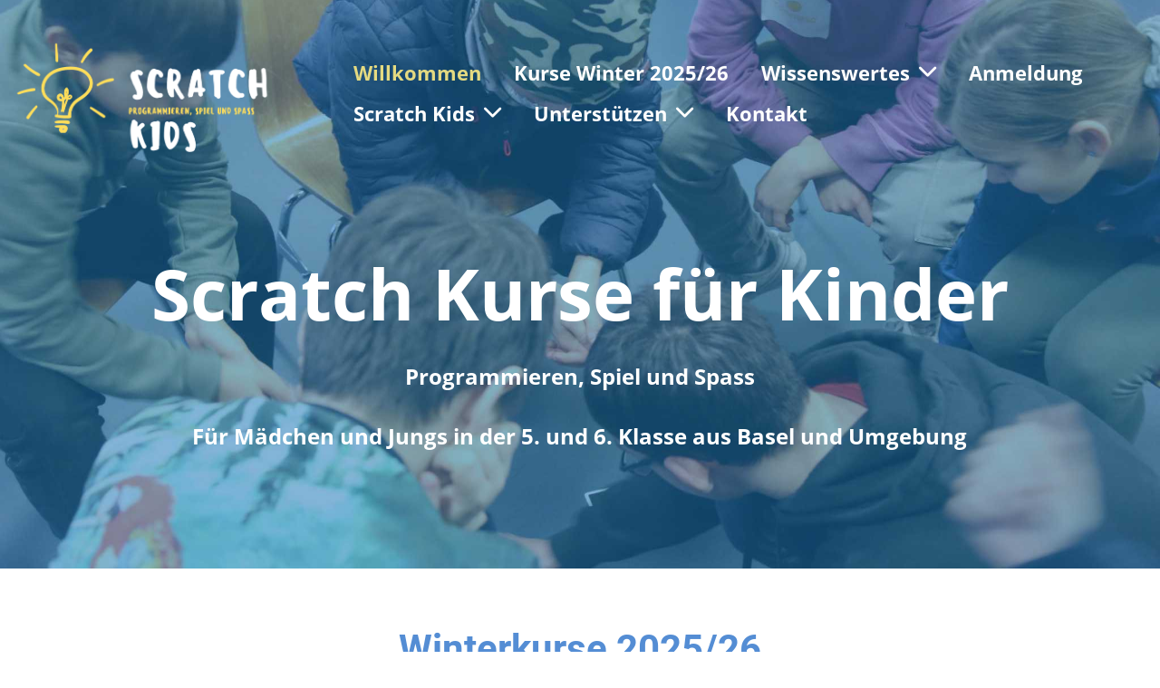

--- FILE ---
content_type: text/html;charset=UTF-8
request_url: https://scratch-kids.ch/willkommen
body_size: 8586
content:
<!DOCTYPE html>
<html lang="de">
<head>
<base href="/clubdesk/"/>


    <meta http-equiv="content-type" content="text/html; charset=UTF-8">
    <meta name="viewport" content="width=device-width, initial-scale=1">

    <title>Willkommen - Scratch Kids</title>
    <link rel="icon" type="image/svg+xml" href="v_4.5.13//admin/clubdesk-favicon.svg">
<link rel="stylesheet" type="text/css" media="all" href="v_4.5.13/shared/css/normalize.css"/>
<link rel="stylesheet" type="text/css" media="all" href="v_4.5.13/shared/css/layout.css"/>
<link rel="stylesheet" type="text/css" media="all" href="v_4.5.13/shared/css/tinyMceContent.css"/>
<link rel="stylesheet" type="text/css" media="all" href="v_4.5.13/webpage/css/admin.css"/>
<link rel="stylesheet" type="text/css" media="all" href="/clubdesk/webpage/fontawesome_6_1_1/css/all.min.css"/>
<link rel="stylesheet" type="text/css" media="all" href="/clubdesk/webpage/lightbox/featherlight-1.7.13.min.css"/>
<link rel="stylesheet" type="text/css" media="all" href="/clubdesk/webpage/aos/aos-2.3.2.css"/>
<link rel="stylesheet" type="text/css" media="all" href="/clubdesk/webpage/owl/css/owl.carousel-2.3.4.min.css"/>
<link rel="stylesheet" type="text/css" media="all" href="/clubdesk/webpage/owl/css/owl.theme.default-2.3.4.min.css"/>
<link rel="stylesheet" type="text/css" media="all" href="/clubdesk/webpage/owl/css/animate-1.0.css"/>
<link rel="stylesheet" type="text/css" media="all" href="v_4.5.13/content.css?v=1745563077080"/>
<link rel="stylesheet" type="text/css" media="all" href="v_4.5.13/shared/css/altcha-cd.css"/>
<script type="text/javascript" src="v_4.5.13/webpage/jquery_3_6_0/jquery-3.6.0.min.js"></script><script async defer src="v_4.5.13/shared/scripts/altcha_2_0_1/altcha.i18n.js" type="module"></script>
    <link rel="stylesheet" href="/clubdesk/webpage/cookieconsent/cookieconsent-3.1.1.min.css">
<link rel="stylesheet" href="genwwwfiles/page.css?v=1745563077080">

<link rel="stylesheet" href="wwwfiles/custom.css?v=" />


</head>
<body class="cd-sidebar-empty">


<nav class="cd-navigation-bar-container cd-hide-small cd-hide-on-edit scroll-offset-desktop" id="cd-navigation-element">
    <a href="javascript:void(0);" onclick="if (!window.location.hash) { window.location.href='/willkommen#cd-page-content'; const target = document.getElementById('cd-page-content'); let nav = document.getElementById('cd-navigation-element'); const y = target.getBoundingClientRect().top + window.scrollY - nav.offsetHeight; window.scrollTo({ top: y, behavior: 'auto' }); } else { window.location.href=window.location.href; }"onkeyup="if(event.key === 'Enter') { event.preventDefault(); this.click(); }" class="cd-skip-link" tabindex="0">Direkt zum Hauptinhalt springen</a>

    <div class="cd-navigation-bar">
        <div class="cd-navigation-bar-content">
            <div class="cd-singledropdownmenu cd-menu">
    <div class="cd-menu-level-1">
        <ul>
                <li>
                    <a href="/willkommen"  data-id="_0" data-parent-id="" class="cd-menu-item cd-menu-active cd-menu-selected ">
                            Willkommen
                    </a>
                </li>
                <li>
                    <a href="/kurse_winter_202526"  data-id="_1" data-parent-id="" class="cd-menu-item   ">
                            Kurse Winter 2025/26
                    </a>
                </li>
                <li>
                    <a href="/wissenswertes"  data-id="_2" data-parent-id="" class="cd-menu-item   cd-menu-expand">
                            Wissenswertes
                                <i class="fas fa-chevron-down cd-menu-expander"></i>
                    </a>
                        <div class="cd-menu-level-2">
                            <ul>
                                <li>
                                    <a href="/wissenswertes/kosten"  data-id="_2_0" data-parent-id="_2" class="cd-menu-item   " onclick="closeAllDropDowns()">
                                        Kosten
                                    </a>
                                </li>
                                <li>
                                    <a href="/wissenswertes/wissenswertes_fuer_familien"  data-id="_2_1" data-parent-id="_2" class="cd-menu-item   " onclick="closeAllDropDowns()">
                                        Wissenswertes für Familien
                                    </a>
                                </li>
                                <li>
                                    <a href="/wissenswertes/was_dich_erwartet"  data-id="_2_2" data-parent-id="_2" class="cd-menu-item   " onclick="closeAllDropDowns()">
                                        Was dich erwartet
                                    </a>
                                </li>
                                <li>
                                    <a href="/wissenswertes/kursort"  data-id="_2_3" data-parent-id="_2" class="cd-menu-item   " onclick="closeAllDropDowns()">
                                        Kursort
                                    </a>
                                </li>
                                <li>
                                    <a href="/wissenswertes/mentorinnen_und_mentoren"  data-id="_2_4" data-parent-id="_2" class="cd-menu-item   " onclick="closeAllDropDowns()">
                                        Mentorinnen und Mentoren
                                    </a>
                                </li>
                            </ul>
                        </div>
                </li>
                <li>
                    <a href="/anmeldung2"  data-id="_3" data-parent-id="" class="cd-menu-item   ">
                            Anmeldung
                    </a>
                </li>
                <li>
                    <a href="/scratch_kids"  data-id="_4" data-parent-id="" class="cd-menu-item   cd-menu-expand">
                            Scratch Kids
                                <i class="fas fa-chevron-down cd-menu-expander"></i>
                    </a>
                        <div class="cd-menu-level-2">
                            <ul>
                                <li>
                                    <a href="/scratch_kids/ueber_uns"  data-id="_4_0" data-parent-id="_4" class="cd-menu-item   " onclick="closeAllDropDowns()">
                                        Über uns
                                    </a>
                                </li>
                                <li>
                                    <a href="/scratch_kids/scratch_kids_in_den_medien"  data-id="_4_1" data-parent-id="_4" class="cd-menu-item   " onclick="closeAllDropDowns()">
                                        Scratch Kids in den Medien
                                    </a>
                                </li>
                                <li>
                                    <a href="/scratch_kids/programm-beispiel"  data-id="_4_2" data-parent-id="_4" class="cd-menu-item   " onclick="closeAllDropDowns()">
                                        Programm-Beispiele
                                    </a>
                                </li>
                            </ul>
                        </div>
                </li>
                <li>
                    <a href="/unterstuetzen"  data-id="_5" data-parent-id="" class="cd-menu-item   cd-menu-expand">
                            Unterstützen
                                <i class="fas fa-chevron-down cd-menu-expander"></i>
                    </a>
                        <div class="cd-menu-level-2">
                            <ul>
                                <li>
                                    <a href="/unterstuetzen/als_betreuermentor"  data-id="_5_0" data-parent-id="_5" class="cd-menu-item   " onclick="closeAllDropDowns()">
                                        Als Betreuer/Mentor
                                    </a>
                                </li>
                                <li>
                                    <a href="/unterstuetzen/spenden"  data-id="_5_1" data-parent-id="_5" class="cd-menu-item   " onclick="closeAllDropDowns()">
                                        Spenden
                                    </a>
                                </li>
                            </ul>
                        </div>
                </li>
                <li>
                    <a href="/kontakt"  data-id="_6" data-parent-id="" class="cd-menu-item   ">
                            Kontakt
                    </a>
                </li>
        </ul>
    </div>
</div>
            <span class="cd-filler"></span>
            <div class="cd-login-link-desktop">
    <a class="cd-link-login" href="/willkommen?action=login"></a>
</div>
            <div class="cd-logo-and-name-desktop">
<a class="cd-club-logo-link" href="/willkommen"><img class="cd-club-logo" src="fileservlet?type&#61;image&amp;id&#61;1000018&amp;s&#61;djEtWiNopahbuqnn-3xYdI_090uMam879rEL9RmX9UaMApM&#61;&amp;imageFormat&#61;_512x512" alt="Logo der Webseite"></a>

</div>

        </div>
    </div>
</nav>

<nav class="cd-mobile-menu-bar-fixed cd-hide-large">
    <a href="javascript:void(0);" onclick="if (!window.location.hash) { window.location.href='/willkommen#cd-page-content'; const target = document.getElementById('cd-page-content'); let nav = document.getElementById('cd-navigation-element'); const y = target.getBoundingClientRect().top + window.scrollY - nav.offsetHeight; window.scrollTo({ top: y, behavior: 'auto' }); } else { window.location.href=window.location.href; }"onkeyup="if(event.key === 'Enter') { event.preventDefault(); this.click(); }" class="cd-skip-link" tabindex="0">Direkt zum Hauptinhalt springen</a>

    <div class="cd-mobile-menu-bar">
        <div class="cd-mobile-menu-bar-content scroll-offset-mobile">
    <div class="mobile-menu">
        
<div tabindex="0" class="cd-mobile-menu-button" onclick="toggleMobileMenu(event)"
     onkeyup="if(event.key === 'Enter') { event.preventDefault(); this.click(event); }">
    <div class="menu-label">Menü</div>
    <div class="nav-icon">
        <span></span>
        <span></span>
        <span></span>
    </div>
    
</div>
    </div>

    <div class="filler"></div>

        <div class="cd-login-link-mobile">
    <a class="cd-link-login" href="/willkommen?action=login"></a>
</div>
        <div class="cd-logo-and-name-mobile">
<a class="cd-club-logo-link" href="/willkommen"><img class="cd-club-logo" src="fileservlet?type&#61;image&amp;id&#61;1000018&amp;s&#61;djEtWiNopahbuqnn-3xYdI_090uMam879rEL9RmX9UaMApM&#61;&amp;imageFormat&#61;_512x512" alt="Logo der Webseite"></a>

</div>

</div>


    </div>
    <div class="cd-mobile-menu cd-menu">
    <div class="cd-mobile-menu-background"></div>
    <div class="cd-mobile-menu-level-1">
        <ul>
            <li>
                <a href="/willkommen"  data-id="_0" data-parent-id="" class="cd-menu-item cd-menu-active cd-menu-selected ">
                    Willkommen
                </a>
            </li>
            <li>
                <a href="/kurse_winter_202526"  data-id="_1" data-parent-id="" class="cd-menu-item   ">
                    Kurse Winter 2025/26
                </a>
            </li>
            <li>
                <a href="/wissenswertes"  data-id="_2" data-parent-id="" class="cd-menu-item   cd-menu-expand">
                    Wissenswertes
                        <i class="fas fa-chevron-down cd-menu-expander"></i>
                </a>
                    <div class="cd-mobile-menu-level-2">
                        <ul>
                            <li>
                                <a href="/wissenswertes/kosten"  data-id="_2_0" data-parent-id="_2" class="cd-menu-item   ">
                                    Kosten
                                </a>
                                <div class="cd-mobile-menu-level-3">
                                    <ul>
                                        <li>
                                            <a href="/wissenswertes/kosten"  class="cd-menu-item ">
                                                Kosten
                                            </a>
                                        </li>
                                    </ul>
                                </div>
                            </li>
                            <li>
                                <a href="/wissenswertes/wissenswertes_fuer_familien"  data-id="_2_1" data-parent-id="_2" class="cd-menu-item   ">
                                    Wissenswertes für Familien
                                </a>
                                <div class="cd-mobile-menu-level-3">
                                    <ul>
                                        <li>
                                            <a href="/wissenswertes/wissenswertes_fuer_familien"  class="cd-menu-item ">
                                                Wissenswertes für Familien
                                            </a>
                                        </li>
                                    </ul>
                                </div>
                            </li>
                            <li>
                                <a href="/wissenswertes/was_dich_erwartet"  data-id="_2_2" data-parent-id="_2" class="cd-menu-item   ">
                                    Was dich erwartet
                                </a>
                                <div class="cd-mobile-menu-level-3">
                                    <ul>
                                        <li>
                                            <a href="/wissenswertes/was_dich_erwartet"  class="cd-menu-item ">
                                                Was dich erwartet
                                            </a>
                                        </li>
                                    </ul>
                                </div>
                            </li>
                            <li>
                                <a href="/wissenswertes/kursort"  data-id="_2_3" data-parent-id="_2" class="cd-menu-item   ">
                                    Kursort
                                </a>
                                <div class="cd-mobile-menu-level-3">
                                    <ul>
                                        <li>
                                            <a href="/wissenswertes/kursort"  class="cd-menu-item ">
                                                Kursort
                                            </a>
                                        </li>
                                    </ul>
                                </div>
                            </li>
                            <li>
                                <a href="/wissenswertes/mentorinnen_und_mentoren"  data-id="_2_4" data-parent-id="_2" class="cd-menu-item   ">
                                    Mentorinnen und Mentoren
                                </a>
                                <div class="cd-mobile-menu-level-3">
                                    <ul>
                                        <li>
                                            <a href="/wissenswertes/mentorinnen_und_mentoren"  class="cd-menu-item ">
                                                Mentorinnen und Mentoren
                                            </a>
                                        </li>
                                    </ul>
                                </div>
                            </li>
                        </ul>
                    </div>
            </li>
            <li>
                <a href="/anmeldung2"  data-id="_3" data-parent-id="" class="cd-menu-item   ">
                    Anmeldung
                </a>
            </li>
            <li>
                <a href="/scratch_kids"  data-id="_4" data-parent-id="" class="cd-menu-item   cd-menu-expand">
                    Scratch Kids
                        <i class="fas fa-chevron-down cd-menu-expander"></i>
                </a>
                    <div class="cd-mobile-menu-level-2">
                        <ul>
                            <li>
                                <a href="/scratch_kids/ueber_uns"  data-id="_4_0" data-parent-id="_4" class="cd-menu-item   ">
                                    Über uns
                                </a>
                                <div class="cd-mobile-menu-level-3">
                                    <ul>
                                        <li>
                                            <a href="/scratch_kids/ueber_uns"  class="cd-menu-item ">
                                                Über uns
                                            </a>
                                        </li>
                                    </ul>
                                </div>
                            </li>
                            <li>
                                <a href="/scratch_kids/scratch_kids_in_den_medien"  data-id="_4_1" data-parent-id="_4" class="cd-menu-item   ">
                                    Scratch Kids in den Medien
                                </a>
                                <div class="cd-mobile-menu-level-3">
                                    <ul>
                                        <li>
                                            <a href="/scratch_kids/scratch_kids_in_den_medien"  class="cd-menu-item ">
                                                Scratch Kids in den Medien
                                            </a>
                                        </li>
                                    </ul>
                                </div>
                            </li>
                            <li>
                                <a href="/scratch_kids/programm-beispiel"  data-id="_4_2" data-parent-id="_4" class="cd-menu-item   ">
                                    Programm-Beispiele
                                </a>
                                <div class="cd-mobile-menu-level-3">
                                    <ul>
                                        <li>
                                            <a href="/scratch_kids/programm-beispiel"  class="cd-menu-item ">
                                                Programm-Beispiele
                                            </a>
                                        </li>
                                    </ul>
                                </div>
                            </li>
                        </ul>
                    </div>
            </li>
            <li>
                <a href="/unterstuetzen"  data-id="_5" data-parent-id="" class="cd-menu-item   cd-menu-expand">
                    Unterstützen
                        <i class="fas fa-chevron-down cd-menu-expander"></i>
                </a>
                    <div class="cd-mobile-menu-level-2">
                        <ul>
                            <li>
                                <a href="/unterstuetzen/als_betreuermentor"  data-id="_5_0" data-parent-id="_5" class="cd-menu-item   ">
                                    Als Betreuer/Mentor
                                </a>
                                <div class="cd-mobile-menu-level-3">
                                    <ul>
                                        <li>
                                            <a href="/unterstuetzen/als_betreuermentor"  class="cd-menu-item ">
                                                Als Betreuer/Mentor
                                            </a>
                                        </li>
                                    </ul>
                                </div>
                            </li>
                            <li>
                                <a href="/unterstuetzen/spenden"  data-id="_5_1" data-parent-id="_5" class="cd-menu-item   ">
                                    Spenden
                                </a>
                                <div class="cd-mobile-menu-level-3">
                                    <ul>
                                        <li>
                                            <a href="/unterstuetzen/spenden"  class="cd-menu-item ">
                                                Spenden
                                            </a>
                                        </li>
                                    </ul>
                                </div>
                            </li>
                        </ul>
                    </div>
            </li>
            <li>
                <a href="/kontakt"  data-id="_6" data-parent-id="" class="cd-menu-item   ">
                    Kontakt
                </a>
            </li>
        </ul>
    </div>
</div>
</nav>

<div class="main cd-light">

        <div tabindex="0" class="cd-totop-button" onclick="topFunction()"
         onkeyup="if(event.key === 'Enter') { topFunction(); }">
        <i class="fas fa-chevron-up"></i>
    </div>


    <header class="header-wrapper">
    <div class="cd-header "><div aria-labelledby="block_1000204_title" id='section_1000002' class='cd-section cd-light cd-min-height-set' debug-label='1000002' style='min-height: 80vh;'>
<span class='cd-backgroundPane cd-backgroundPosition_COVER' style='display: block; position: absolute; overflow: hidden;top: 0px;left: 0px;bottom: 0px;right: 0px;filter: blur(0px);background-image: url(fileservlet?type=image&amp;id=1000105&amp;s=djEtgca0hy9bR0Pa-kuJaTEkMhXui9XDTDhxc7N4cjtCgBk=);background-color: #ffffff;'>
</span>
<div class='cd-section-content'><div class="cd-row">

    <div class="cd-col m12">
        <div data-block-type="19" class="cd-block"
     debug-label="SpaceBlock:1000003"
     id="block_1000003" 
     style="" >

    <div class="cd-block-content" id="block_1000003_content"
         style="">
        <div class="cd-space" style="height: 200px; margin: 0; padding: 0; border: 0;">
</div>
</div>
    </div>
</div>
    </div>

<div class="cd-row">

    <div class="cd-col m12">
        <div data-block-type="24" class="cd-block cd-block-center"
     debug-label="TitleBlock:1000204"
     id="block_1000204" 
     style="" >

    <div class="cd-block-content" id="block_1000204_content"
         style="">
        <h5 id="block_1000204_title">Scratch Kurse f&uuml;r Kinder </h5></div>
    </div>
<div data-block-type="0" class="cd-block"
     debug-label="TextBlock:1000004"
     id="block_1000004" 
     style="" >

    <div class="cd-block-content" id="block_1000004_content"
         style="">
        <h6 class="contentgroup__body  " style="text-align: center;"><span style="color: #ffffff;"><strong>Programmieren, Spiel und Spass</strong><strong><br /></strong></span><br /><span style="color: #ffffff;"> <strong><span class="wysiwyg-font-size-20">F&uuml;r M&auml;dchen und Jungs in der 5. und 6. Klasse aus Basel und Umgebung</span></strong></span></h6></div>
    </div>
</div>
    </div>

<div class="cd-row">

    <div class="cd-col m12">
        <div data-block-type="19" class="cd-block"
     debug-label="SpaceBlock:1000005"
     id="block_1000005" 
     style="" >

    <div class="cd-block-content" id="block_1000005_content"
         style="">
        <div class="cd-space" style="height: 50px; margin: 0; padding: 0; border: 0;">
</div>
</div>
    </div>
</div>
    </div>

</div>
</div>
</div>
    </header>


<main class="content-wrapper" tabindex="-1" id="cd-page-content" >
<div class="cd-content "><div aria-labelledby="block_1000284_title" id='section_1000064' class='cd-section' debug-label='1000064' data-condition='true' style='padding: 0px;'>
<div class='cd-section-content'><div class="cd-row">

    <div class="cd-col m12">
        <div data-block-type="24" class="cd-block cd-block-center"
     debug-label="TitleBlock:1000284"
     id="block_1000284" 
     style="" >

    <div class="cd-block-content" id="block_1000284_content"
         style="">
        <h1 id="block_1000284_title">Winterkurse 2025/26</h1></div>
    </div>
</div>
    </div>

<div class="cd-row">

    <div class="cd-col m12">
        <div data-block-type="0" class="cd-block"
     debug-label="TextBlock:1000285"
     id="block_1000285" 
     style="" >

    <div class="cd-block-content" id="block_1000285_content"
         style="">
        <p style="text-align: center;">Die Kurse 2025/26 sind ausgebucht. Anmeldungen sind nicht mehr m&ouml;glich!</p></div>
    </div>
</div>
    </div>

</div>
</div>
<div aria-labelledby="block_1000402_title" id='section_1000096' class='cd-section' debug-label='1000096' style=''>
<span class='cd-backgroundPane' style='display: block; position: absolute; overflow: hidden;top: 0px;left: 0px;bottom: 0px;right: 0px;'>
</span>
<div class='cd-section-content'><div class="cd-row">

    <div class="cd-col m6">
        <div data-block-type="24" class="cd-block"
     debug-label="TitleBlock:1000402"
     id="block_1000402" 
     style="" >

    <div class="cd-block-content" id="block_1000402_content"
         style="">
        <h2 id="block_1000402_title"><span style="mso-fareast-language: EN-US;">Was Kinder und Eltern &uuml;ber Scratch Kids sagen</span></h2></div>
    </div>
<div data-block-type="26" class="cd-block"
     debug-label="ImageCarousel:1000401"
     id="block_1000401" 
     style="" >

    <div class="cd-block-content" id="block_1000401_content"
         style="">
        <div class="cd-carousel-container cd-carousel-nav-hover cd-carousel-dots-hover"
         onmouseenter="carouselPause1000401();" onmouseleave="carouselPlay1000401();" 
>
    <div tabindex="0" class="cd-carousel-nav" style="left: 0;" onclick="carouselPrev1000401();" onkeyup="if(event.key === 'Enter') { event.preventDefault(); this.click(); }"><i class="cd-carousel-arrow fas fa-angle-left"></i></div>
    <div tabindex="0" class="cd-carousel-nav" style="right: 0;" onclick="carouselNext1000401();" onkeyup="if(event.key === 'Enter') { event.preventDefault(); this.click(); }"><i class="cd-carousel-arrow fas fa-angle-right"></i></div>

    <div class="cd-carousel-dots-1000401 cd-carousel-dots">
        <i class="cd-carousel-dot fas fa-circle" onclick="carouselGoTo1000401(0);"></i>
        <i class="cd-carousel-dot fas fa-circle" onclick="carouselGoTo1000401(1);"></i>
        <i class="cd-carousel-dot fas fa-circle" onclick="carouselGoTo1000401(2);"></i>
        <i class="cd-carousel-dot fas fa-circle" onclick="carouselGoTo1000401(3);"></i>
        <i class="cd-carousel-dot fas fa-circle" onclick="carouselGoTo1000401(4);"></i>
        <i class="cd-carousel-dot fas fa-circle" onclick="carouselGoTo1000401(5);"></i>
        <i class="cd-carousel-dot fas fa-circle" onclick="carouselGoTo1000401(6);"></i>
        <i class="cd-carousel-dot fas fa-circle" onclick="carouselGoTo1000401(7);"></i>
        </div>

    <div class="cd-carousel-dots-1000401 cd-carousel-dots-mobile">
        <i class="cd-carousel-dot fas fa-circle" onclick="carouselGoTo1000401(0);"></i>
        <i class="cd-carousel-dot fas fa-circle" onclick="carouselGoTo1000401(1);"></i>
        <i class="cd-carousel-dot fas fa-circle" onclick="carouselGoTo1000401(2);"></i>
        <i class="cd-carousel-dot fas fa-circle" onclick="carouselGoTo1000401(3);"></i>
        <i class="cd-carousel-dot fas fa-circle" onclick="carouselGoTo1000401(4);"></i>
        <i class="cd-carousel-dot fas fa-circle" onclick="carouselGoTo1000401(5);"></i>
        <i class="cd-carousel-dot fas fa-circle" onclick="carouselGoTo1000401(6);"></i>
        <i class="cd-carousel-dot fas fa-circle" onclick="carouselGoTo1000401(7);"></i>
        </div>
    <div id="cd-image-carousel-1000401" class="owl-carousel owl-theme">
        <div class="cd-carousel-item">
            <div class="cd-image-wrapper-4_3"><div class="cd-image-content "><a href="fileservlet?type=image&amp;id=1000204&amp;s=djEtVmBU6dn4YJVMaNUdtbS8qP4RjtzalIMuGFnOBlAJVJU=&amp;imageFormat=_2048x2048" data-featherlight="image"><img alt="" class="owl-lazy cd-image-cover" data-src="fileservlet?type=image&amp;id=1000204&amp;s=djEtVmBU6dn4YJVMaNUdtbS8qP4RjtzalIMuGFnOBlAJVJU=&amp;imageFormat=_2048x2048"/></a></div></div></div>
        <div class="cd-carousel-item">
            <div class="cd-image-wrapper-4_3"><div class="cd-image-content "><a href="fileservlet?type=image&amp;id=1000202&amp;s=djEt1E8cKgIt7Cjq_NXGR0S9BtclufNdHw3zkID5_JSnajE=&amp;imageFormat=_2048x2048" data-featherlight="image"><img alt="" class="owl-lazy cd-image-cover" data-src="fileservlet?type=image&amp;id=1000202&amp;s=djEt1E8cKgIt7Cjq_NXGR0S9BtclufNdHw3zkID5_JSnajE=&amp;imageFormat=_2048x2048"/></a></div></div></div>
        <div class="cd-carousel-item">
            <div class="cd-image-wrapper-4_3"><div class="cd-image-content "><a href="fileservlet?type=image&amp;id=1000206&amp;s=djEtPMMkLvUaHAa8-ake4P6WKQU8dY2DNejaeE0l-5lK9W8=&amp;imageFormat=_2048x2048" data-featherlight="image"><img alt="" class="owl-lazy cd-image-cover" data-src="fileservlet?type=image&amp;id=1000206&amp;s=djEtPMMkLvUaHAa8-ake4P6WKQU8dY2DNejaeE0l-5lK9W8=&amp;imageFormat=_2048x2048"/></a></div></div></div>
        <div class="cd-carousel-item">
            <div class="cd-image-wrapper-4_3"><div class="cd-image-content "><a href="fileservlet?type=image&amp;id=1000207&amp;s=djEtZzMsc9OR2LbaaKTJ-ntLlvXawx_Za4qReEC7zD3TX6I=&amp;imageFormat=_2048x2048" data-featherlight="image"><img alt="" class="owl-lazy cd-image-cover" data-src="fileservlet?type=image&amp;id=1000207&amp;s=djEtZzMsc9OR2LbaaKTJ-ntLlvXawx_Za4qReEC7zD3TX6I=&amp;imageFormat=_2048x2048"/></a></div></div></div>
        <div class="cd-carousel-item">
            <div class="cd-image-wrapper-4_3"><div class="cd-image-content "><a href="fileservlet?type=image&amp;id=1000203&amp;s=djEt0DOKBG83YQ07JBDBOt9xVzdESzXz_w8fs2GY9SWEM0Q=&amp;imageFormat=_2048x2048" data-featherlight="image"><img alt="" class="owl-lazy cd-image-cover" data-src="fileservlet?type=image&amp;id=1000203&amp;s=djEt0DOKBG83YQ07JBDBOt9xVzdESzXz_w8fs2GY9SWEM0Q=&amp;imageFormat=_2048x2048"/></a></div></div></div>
        <div class="cd-carousel-item">
            <div class="cd-image-wrapper-4_3"><div class="cd-image-content "><a href="fileservlet?type=image&amp;id=1000208&amp;s=djEtAYPQrnbH9kUxrgeOb-QkU7e8qePJZhY0VyBS24IoXv8=&amp;imageFormat=_2048x2048" data-featherlight="image"><img alt="" class="owl-lazy cd-image-cover" data-src="fileservlet?type=image&amp;id=1000208&amp;s=djEtAYPQrnbH9kUxrgeOb-QkU7e8qePJZhY0VyBS24IoXv8=&amp;imageFormat=_2048x2048"/></a></div></div></div>
        <div class="cd-carousel-item">
            <div class="cd-image-wrapper-4_3"><div class="cd-image-content "><a href="fileservlet?type=image&amp;id=1000205&amp;s=djEtri8QW3f0n9sRQtTTTddPEC-afchBJY3MzMXAunNes7I=&amp;imageFormat=_2048x2048" data-featherlight="image"><img alt="" class="owl-lazy cd-image-cover" data-src="fileservlet?type=image&amp;id=1000205&amp;s=djEtri8QW3f0n9sRQtTTTddPEC-afchBJY3MzMXAunNes7I=&amp;imageFormat=_2048x2048"/></a></div></div></div>
        <div class="cd-carousel-item">
            <div class="cd-image-wrapper-4_3"><div class="cd-image-content "><a href="fileservlet?type=image&amp;id=1000210&amp;s=djEtGe2tqGtUv7PKTW502DLvjvjsGl4FIdTUS1-9gqBpMR8=&amp;imageFormat=_2048x2048" data-featherlight="image"><img alt="" class="owl-lazy cd-image-cover" data-src="fileservlet?type=image&amp;id=1000210&amp;s=djEtGe2tqGtUv7PKTW502DLvjvjsGl4FIdTUS1-9gqBpMR8=&amp;imageFormat=_2048x2048"/></a></div></div></div>
        </div>
</div>

<script type="text/javascript">
    function carouselGoTo1000401(index) {
        $('#cd-image-carousel-1000401').trigger('to.owl.carousel', [index]);
    }
    function carouselPrev1000401() {
        $('#cd-image-carousel-1000401').trigger('prev.owl.carousel');
    }
    function carouselNext1000401() {
        $('#cd-image-carousel-1000401').trigger('next.owl.carousel');
    }
    function carouselPause1000401() {
        $('#cd-image-carousel-1000401').trigger('stop.owl.autoplay');
    }
    function carouselPlay1000401() {
        $('#cd-image-carousel-1000401').trigger('play.owl.autoplay', [3000]);
    }
    function updateDots1000401(index) {
        $('.cd-carousel-dots-1000401 .cd-carousel-dot').removeClass('active');
        $('.cd-carousel-dots-1000401 .cd-carousel-dot:nth-child('+(index+1)+')').addClass('active');
    }

    $(document).ready(function () {
        var owl = $('#cd-image-carousel-1000401');
        owl.owlCarousel({
             smartSpeed: 1000, 
            loop: true,
            lazyLoad: true,
            lazyLoadEager: 1,
            
            autoplay: true,
            autoplayTimeout:3000,
            
            nav: false,
            dots: true,   
            responsive: {
                0: {
                    items: 1
                },
                601: {
                    items: 1
                }
            }
        });
        owl.on('changed.owl.carousel', function(event) {
            updateDots1000401(event.page.index);
        });
        updateDots1000401(0);
        carouselGoTo1000401(0);
    });
</script>

</div>
    </div>
</div>
    <div class="cd-col m6">
        <div data-block-type="24" class="cd-block"
     debug-label="TitleBlock:1000404"
     id="block_1000404" 
     style="" >

    <div class="cd-block-content" id="block_1000404_content"
         style="">
        <h2 id="block_1000404_title">Der Jahrgang 2024/25</h2></div>
    </div>
<div data-block-type="19" class="cd-block"
     debug-label="SpaceBlock:1000405"
     id="block_1000405" 
     style="" >

    <div class="cd-block-content" id="block_1000405_content"
         style="">
        <div class="cd-space" style="height: 20px; margin: 0; padding: 0; border: 0;">
</div>
</div>
    </div>
<div data-block-type="17" class="cd-block"
     debug-label="Video:1000403"
     id="block_1000403" 
     style="" >

    <div class="cd-block-content" id="block_1000403_content"
         style="">
        <div class="cd-video-wrapper"><iframe class="cd-video-iframe" src="https://www.youtube.com/embed/hPTlSTFk7Tk?controls=0" allowfullscreen></iframe></div></div>
    </div>
</div>
    </div>

</div>
</div>
<div aria-labelledby="block_1000406_title" id='section_1000062' class='cd-section' debug-label='1000062' style=''>
<span class='cd-backgroundPane' style='display: block; position: absolute; overflow: hidden;top: 0px;left: 0px;bottom: 0px;right: 0px;'>
</span>
<div class='cd-section-content'><div class="cd-row">

    <div class="cd-col m6">
        <div data-block-type="24" class="cd-block"
     debug-label="TitleBlock:1000406"
     id="block_1000406" 
     style="" >

    <div class="cd-block-content" id="block_1000406_content"
         style="">
        <h3 id="block_1000406_title">Wir suchen Mentoren!</h3></div>
    </div>
<div data-block-type="17" class="cd-block"
     debug-label="Video:1000278"
     id="block_1000278" 
     style="" >

    <div class="cd-block-content" id="block_1000278_content"
         style="">
        <div class="cd-video-wrapper"><iframe class="cd-video-iframe" src="https://www.youtube.com/embed/pvm-dxjdI7Y?controls=0" allowfullscreen></iframe></div></div>
    </div>
</div>
    <div class="cd-col m6">
        <div data-block-type="24" class="cd-block"
     debug-label="TitleBlock:1000407"
     id="block_1000407" 
     style="" >

    <div class="cd-block-content" id="block_1000407_content"
         style="">
        <h3 id="block_1000407_title">Wir suchen dich, wenn du in der 5./6. Klasse bist!</h3></div>
    </div>
<div data-block-type="17" class="cd-block"
     debug-label="Video:1000279"
     id="block_1000279" 
     style="" >

    <div class="cd-block-content" id="block_1000279_content"
         style="">
        <div class="cd-video-wrapper"><iframe class="cd-video-iframe" src="https://www.youtube.com/embed/NG8sz5Z0PZ8?controls=0" allowfullscreen></iframe></div></div>
    </div>
</div>
    </div>

</div>
</div>
<div aria-labelledby="block_1000095_title" id='section_1000025' class='cd-section' debug-label='1000025' style='padding: 0px;'>
<div class='cd-section-content'><div class="cd-row">

    <div class="cd-col m12">
        <div data-block-type="24" class="cd-block cd-block-center cd-block-mobile-center"
     debug-label="TitleBlock:1000095"
     id="block_1000095" 
     style="" >

    <div class="cd-block-content" id="block_1000095_content"
         style="">
        <h1 id="block_1000095_title">Alles &uuml;ber Scratch Kids</h1></div>
    </div>
</div>
    </div>

<div class="cd-row">

    <div class="cd-col m4">
        <div data-block-type="21" class="cd-block"
     debug-label="Image:1000096"
     id="block_1000096" 
     style="" >

    <div class="cd-block-content" id="block_1000096_content"
         style="">
        <div class="cd-image-block">
<a href="fileservlet?type=image&amp;id=1000039&amp;s=djEtCkntTIlCnAHbW-OsfNkTvD1XVX_jkUg1pb_RhjynZIc=" data-featherlight="image"><img class="cd-image-contain"src="fileservlet?type=image&amp;id=1000039&amp;s=djEtCkntTIlCnAHbW-OsfNkTvD1XVX_jkUg1pb_RhjynZIc=" alt="" /></a></div></div>
    </div>
<div data-block-type="0" class="cd-block"
     debug-label="TextBlock:1000099"
     id="block_1000099" 
     style="" >

    <div class="cd-block-content" id="block_1000099_content"
         style="">
        <div class="contentgroup__heading   ">
<h3 style="text-align: center;"><span class="wysiwyg-font-size-18"><span style="color: #e36c09;">Projektorientiert &amp; Fun</span></span></h3>
</div>
<p class="contentgroup__body  "><span style="color: #548dd4;">Kinder erstellen projektorientiert und spielerisch eigene Animationen, Games und Programme</span></p></div>
    </div>
</div>
    <div class="cd-col m4">
        <div data-block-type="21" class="cd-block"
     debug-label="Image:1000097"
     id="block_1000097" 
     style="" >

    <div class="cd-block-content" id="block_1000097_content"
         style="">
        <div class="cd-image-block">
<div class="cd-image-wrapper-1"><div class="cd-image-content cd-image-content-circle"><a href="fileservlet?type=image&amp;id=1000101&amp;s=djEtVo4yhy76O0ckbqyJ4ov-b5zOquiKd0qPHhsoq1q6Cb8=&amp;imageFormat=_2048x2048" data-featherlight="image"><img alt="" class="cd-image-cover" src="fileservlet?type=image&amp;id=1000101&amp;s=djEtVo4yhy76O0ckbqyJ4ov-b5zOquiKd0qPHhsoq1q6Cb8=&amp;imageFormat=_2048x2048"/></a></div></div></div></div>
    </div>
<div data-block-type="0" class="cd-block"
     debug-label="TextBlock:1000100"
     id="block_1000100" 
     style="" >

    <div class="cd-block-content" id="block_1000100_content"
         style="">
        <div class="contentgroup__body-wrapper">
<div class="contentgroup__text-wrapper">
<div class="contentgroup__heading   ">
<h3 style="text-align: center;"><span class="wysiwyg-font-size-18"><span style="color: #e36c09;">Pers&ouml;nlich</span></span></h3>
</div>
<p class="contentgroup__body  "><span style="color: #548dd4;">Jedes Kind kann entsprechend seiner Kenntnisse eigene Ideen und Geschichten umsetzen</span></p>
</div>
</div></div>
    </div>
</div>
    <div class="cd-col m4">
        <div data-block-type="21" class="cd-block"
     debug-label="Image:1000098"
     id="block_1000098" 
     style="" >

    <div class="cd-block-content" id="block_1000098_content"
         style="">
        <div class="cd-image-block">
<a href="fileservlet?type=image&amp;id=1000041&amp;s=djEtT4d6wWPCfWZcw4yPjXuDUf5CL9Ytg5g_yIrhlmiSP8c=" data-featherlight="image"><img class="cd-image-contain"src="fileservlet?type=image&amp;id=1000041&amp;s=djEtT4d6wWPCfWZcw4yPjXuDUf5CL9Ytg5g_yIrhlmiSP8c=" alt="" /></a></div></div>
    </div>
<div data-block-type="0" class="cd-block"
     debug-label="TextBlock:1000101"
     id="block_1000101" 
     style="" >

    <div class="cd-block-content" id="block_1000101_content"
         style="">
        <div class="contentgroup__body-wrapper">
<div class="contentgroup__text-wrapper">
<div class="contentgroup__heading   ">
<h3 style="text-align: center;"><span class="wysiwyg-font-size-18"><span style="color: #e36c09;">Nachhaltig &amp; gut</span></span></h3>
</div>
<div class="contentgroup__body  ">
<p><span style="color: #548dd4;">Kinder erweitern ihre F&auml;higkeiten f&uuml;rs Leben in einem motivierenden, sicheren, gut betreuten Umfeld</span></p>
</div>
</div>
</div></div>
    </div>
</div>
    </div>

</div>
</div>
<div aria-labelledby="block_1000102_title" id='section_1000026' class='cd-section' debug-label='1000026' style=''>
<span class='cd-backgroundPane' style='display: block; position: absolute; overflow: hidden;top: 0px;left: 0px;bottom: 0px;right: 0px;'>
</span>
<div class='cd-section-content'><div class="cd-row">

    <div class="cd-col m12">
        <div data-block-type="24" class="cd-block cd-block-center"
     debug-label="TitleBlock:1000102"
     id="block_1000102" 
     style="" >

    <div class="cd-block-content" id="block_1000102_content"
         style="">
        <h2 id="block_1000102_title"><span class="wysiwyg-font-size-28"><span style="color: #548dd4;">Wer sind Scratch Kids ?</span></span></h2></div>
    </div>
</div>
    </div>

<div class="cd-row">

    <div class="cd-col m12">
        <div data-block-type="0" class="cd-block"
     debug-label="TextBlock:1000103"
     id="block_1000103" 
     style="" >

    <div class="cd-block-content" id="block_1000103_content"
         style="">
        <p><span style="color: #548dd4;">Scratch Kids wird von Innovage Nordwestschweiz organisiert und durchgef&uuml;hrt. Innovage wurde 2009 mit Unterst&uuml;tzung von Migros Kulturprozent und der Fachhochschule Luzern gegr&uuml;ndet und stellt schweizweit Erfahrung und Fachwissen unentgeltlich f&uuml;r gemeinn&uuml;tzige Projekte zur Verf&uuml;gung. Innovage ist ein unabh&auml;ngiger, politisch und konfessionell neutraler Verein. Mehr Informationen unter </span><a href="http://www.innovage.ch"><span style="color: #548dd4;">www.innovage.ch</span></a></p>
<p><span style="color: #548dd4;">Mitwirkende von Innovage zeigen den Kindern mit viel Begeisterung, was sie mit Scratch machen k&ouml;nnen und betreuen die Kinder</span></p>
<p>Mentor/innen aus der Jugendarbeit und Jungmentor/innen, die unsere Kurse in fr&uuml;heren Jahren besucht haben gestalten die Nachmittag mit</p>
<p><span style="color: #548dd4;">Die Jugendarbeit der r&ouml;misch-katholischen Kirchgemeinde Allschwil stellt uns die R&auml;ume zur Verf&uuml;gung </span></p>
<p><span style="color: #548dd4;">Scratch Kids wird unterst&uuml;tzt und begleitet von Fachkr&auml;ften der P&auml;dagogischen Hochschule Nordwestschweiz, und ETH Z&uuml;rich.</span></p></div>
    </div>
</div>
    </div>

</div>
</div>
<div aria-labelledby="block_1000104_title" id='section_1000027' class='cd-section' debug-label='1000027' style=''>
<span class='cd-backgroundPane' style='display: block; position: absolute; overflow: hidden;top: 0px;left: 0px;bottom: 0px;right: 0px;'>
</span>
<div class='cd-section-content'><div class="cd-row">

    <div class="cd-col m12">
        <div data-block-type="24" class="cd-block cd-block-center"
     debug-label="TitleBlock:1000104"
     id="block_1000104" 
     style="" >

    <div class="cd-block-content" id="block_1000104_content"
         style="">
        <h2 id="block_1000104_title"><span class="wysiwyg-font-size-28"><span style="color: #548dd4;">Unser Freizeitangebot</span></span></h2></div>
    </div>
<div data-block-type="0" class="cd-block"
     debug-label="TextBlock:1000105"
     id="block_1000105" 
     style="" >

    <div class="cd-block-content" id="block_1000105_content"
         style="">
        <div class="contentgroup__body  ">
<p><span style="color: #548dd4;">In diesem Kurs erm&ouml;glichen wir Kindern eigene Geschichten, Spiele und Projekte zu gestalten und f&uuml;hren sie in die Programmiersprache Scratch ein. Das f&ouml;rdert Kreativit&auml;t, strukturiertes Denken, Teamwork, Soziales Verhalten und vieles mehr. </span></p>
<p><span style="color: #548dd4;">Die Kinder werden auch Zeit bei Spiel und Spass abseits des Computers verbringen und sich auch im Freien bewegen und austoben. </span></p>
<p><span style="color: #548dd4;">Unsere generations&uuml;bergreifende Betreuung mit Mentor/en/innen von 13 bis 70 Jahren sorgt f&uuml;r spannende, sichere Freizeit am Mittwoch-Nachmittag.</span><span style="color: #548dd4;"><br></span></p>
</div></div>
    </div>
</div>
    </div>

</div>
</div>
<div id='section_1000059' class='cd-section' debug-label='1000059' style=''>
<span class='cd-backgroundPane' style='display: block; position: absolute; overflow: hidden;top: 0px;left: 0px;bottom: 0px;right: 0px;'>
</span>
<div class='cd-section-content'><div class="cd-row">

    <div class="cd-col m6">
        <div data-block-type="19" class="cd-block"
     debug-label="SpaceBlock:1000261"
     id="block_1000261" 
     style="" >

    <div class="cd-block-content" id="block_1000261_content"
         style="">
        <div class="cd-space" style="height: 1px; margin: 0; padding: 0; border: 0;">
</div>
</div>
    </div>
</div>
    <div class="cd-col m6">
        <div data-block-type="19" class="cd-block"
     debug-label="SpaceBlock:1000262"
     id="block_1000262" 
     style="" >

    <div class="cd-block-content" id="block_1000262_content"
         style="">
        <div class="cd-space" style="height: 1px; margin: 0; padding: 0; border: 0;">
</div>
</div>
    </div>
</div>
    </div>

</div>
</div>
<div id='section_1000033' class='cd-section' debug-label='1000033' style='padding: 0px;'>
<div class='cd-section-content'><div class="cd-row">

    <div class="cd-col m4">
        <div data-block-type="21" class="cd-block"
     debug-label="Image:1000126"
     id="block_1000126" 
     style="" >

    <div class="cd-block-content" id="block_1000126_content"
         style="">
        <div class="cd-image-block">
<a href="fileservlet?type=image&amp;id=1000064&amp;s=djEtx79GjXPTu8wRWnDhF99phHHrtUkkiBf78vHvj5K-2VM=" data-featherlight="image"><img class="cd-image-contain"src="fileservlet?type=image&amp;id=1000064&amp;s=djEtx79GjXPTu8wRWnDhF99phHHrtUkkiBf78vHvj5K-2VM=" alt="" /></a></div></div>
    </div>
<div data-block-type="0" class="cd-block"
     debug-label="TextBlock:1000129"
     id="block_1000129" 
     style="" >

    <div class="cd-block-content" id="block_1000129_content"
         style="">
        <div>
<h2>Kosten</h2>
</div>
<p>Kurskosten CHF 220 f&uuml;r &uuml;ber 20 Nachmittage mit Programmieren, Spiel und Spass und Z&rsquo;Vieri. Jedes Kind soll am Kurs teilnehmen k&ouml;nnen! F&uuml;r reduzierte Preise erfahre mehr&hellip;&hellip;</p></div>
    </div>
<div data-block-type="25" class="cd-block cd-block-center"
     debug-label="Button:1000132"
     id="block_1000132" 
     style="" >

    <div class="cd-block-content" id="block_1000132_content"
         style="">
        <a class='cd-button cd-button-secondary'
   href='/wissenswertes/kosten'
        
>
    Mehr Infos</a>
</div>
    </div>
</div>
    <div class="cd-col m4">
        <div data-block-type="21" class="cd-block"
     debug-label="Image:1000127"
     id="block_1000127" 
     style="" >

    <div class="cd-block-content" id="block_1000127_content"
         style="">
        <div class="cd-image-block">
<a href="fileservlet?type=image&amp;id=1000065&amp;s=djEtBHZZAH0uK7GORbFayVgRqmLR4zofe6iWQARI0VjnjsU=" data-featherlight="image"><img class="cd-image-contain"src="fileservlet?type=image&amp;id=1000065&amp;s=djEtBHZZAH0uK7GORbFayVgRqmLR4zofe6iWQARI0VjnjsU=" alt="" /></a></div></div>
    </div>
<div data-block-type="0" class="cd-block"
     debug-label="TextBlock:1000130"
     id="block_1000130" 
     style="" >

    <div class="cd-block-content" id="block_1000130_content"
         style="">
        <h2>Wissenswertes f&uuml;r Eltern</h2>
<p class="">Unser generationen&uuml;bergreifendes Team der Innovage Nordwestschweiz erm&ouml;glicht den Kindern spannende und sichere Nachmittage in einem kreativen, f&ouml;rdernden und sicheren Umfeld</p></div>
    </div>
<div data-block-type="25" class="cd-block cd-block-center"
     debug-label="Button:1000133"
     id="block_1000133" 
     style="" >

    <div class="cd-block-content" id="block_1000133_content"
         style="">
        <a class='cd-button cd-button-secondary'
   href='/wissenswertes/wissenswertes_fuer_familien'
        
>
    Mehr Infos</a>
</div>
    </div>
</div>
    <div class="cd-col m4">
        <div data-block-type="21" class="cd-block"
     debug-label="Image:1000128"
     id="block_1000128" 
     style="" >

    <div class="cd-block-content" id="block_1000128_content"
         style="">
        <div class="cd-image-block">
<a href="fileservlet?type=image&amp;id=1000066&amp;s=djEtXAgReSwfKcFIQe4m2msxobTNy7dAl-K_HRMqsZRnQo0=" data-featherlight="image"><img class="cd-image-contain"src="fileservlet?type=image&amp;id=1000066&amp;s=djEtXAgReSwfKcFIQe4m2msxobTNy7dAl-K_HRMqsZRnQo0=" alt="" /></a></div></div>
    </div>
<div data-block-type="0" class="cd-block"
     debug-label="TextBlock:1000131"
     id="block_1000131" 
     style="" >

    <div class="cd-block-content" id="block_1000131_content"
         style="">
        <div>
<h2>Was dich erwartet</h2>
</div>
<p class="contentgroup__body  ">Spiel und Spass am Mittwoch-Nachmittag Geschichten, Animationen, Games, Programmieren mit Scratch<br /><span class="wysiwyg-font-size-16"><br /></span></p></div>
    </div>
<div data-block-type="25" class="cd-block cd-block-center"
     debug-label="Button:1000134"
     id="block_1000134" 
     style="" >

    <div class="cd-block-content" id="block_1000134_content"
         style="">
        <a class='cd-button cd-button-secondary'
   href='/wissenswertes/was_dich_erwartet'
        
>
    Mehr Infos</a>
</div>
    </div>
</div>
    </div>

</div>
</div>
<div aria-labelledby="block_1000114_title" id='section_1000030' class='cd-section' debug-label='1000030' style=''>
<span class='cd-backgroundPane' style='display: block; position: absolute; overflow: hidden;top: 0px;left: 0px;bottom: 0px;right: 0px;'>
</span>
<div class='cd-section-content'><div class="cd-row">

    <div class="cd-col m12">
        <div data-block-type="24" class="cd-block cd-block-center"
     debug-label="TitleBlock:1000114"
     id="block_1000114" 
     style="" >

    <div class="cd-block-content" id="block_1000114_content"
         style="">
        <h1 id="block_1000114_title"><span class="wysiwyg-font-size-28"><span style="color: #548dd4;">Was ist Scratch?</span></span></h1></div>
    </div>
<div data-block-type="0" class="cd-block"
     debug-label="TextBlock:1000115"
     id="block_1000115" 
     style="" >

    <div class="cd-block-content" id="block_1000115_content"
         style="">
        <p><span style="color: #548dd4;">Mit Scratch kannst du deine eigenen interaktiven Geschichten, Spiele und Animationen programmieren und deine Kreationen mit anderen in der Gemeinschaft online teilen.</span></p>
<p><span style="color: #548dd4;">Scratch hilft jungen Leuten, kreativ zu denken, systematisch zu schlussfolgern und miteinander zusammenzuarbeiten &mdash; grundlegende F&auml;higkeiten f&uuml;r das Leben im 21. Jahrhundert.</span></p>
<p><span style="color: #548dd4;">Scratch wird von der Scratch-Stiftung, einer Nonprofit-Organisation, entworfen, entwickelt und moderiert. Es wird kostenlos zur Verf&uuml;gung gestellt.</span></p></div>
    </div>
<div data-block-type="17" class="cd-block"
     debug-label="Video:1000117"
     id="block_1000117" 
     style="" >

    <div class="cd-block-content" id="block_1000117_content"
         style="">
        <div class="cd-video-wrapper"><iframe class="cd-video-iframe" src="https://www.youtube.com/embed/98awWpkx9UM?controls=0" allowfullscreen></iframe></div></div>
    </div>
</div>
    </div>

</div>
</div>
</div>
</main>

<footer>
    <div class="cd-footer "><div aria-labelledby="block_1000241_title" id='section_1000001' class='cd-section cd-dark' debug-label='1000001' style=''>
<span class='cd-backgroundPane' style='display: block; position: absolute; overflow: hidden;top: 0px;left: 0px;bottom: 0px;right: 0px;background-color: #333333;'>
</span>
<div class='cd-section-content'><div class="cd-row">

    <div class="cd-col m12">
        <div data-block-type="24" class="cd-block"
     debug-label="TitleBlock:1000241"
     id="block_1000241" 
     style="" >

    <div class="cd-block-content" id="block_1000241_content"
         style="">
        <h3 id="block_1000241_title">Unsere Partner und Unterst&uuml;tzer </h3></div>
    </div>
<div data-block-type="0" class="cd-block"
     debug-label="TextBlock:1000242"
     id="block_1000242" 
     style="" >

    <div class="cd-block-content" id="block_1000242_content"
         style="">
        <p class=""><img src="fileservlet?inline=true&amp;type=image&amp;id=1000096&amp;s=djEtGaGGxWrZeLQLUOJc2LAFdth7r21JADJ7MjU-nNmMDe8=" alt="" width="25%" /><img src="fileservlet?inline=true&amp;type=image&amp;id=1000094&amp;s=djEtvLOM0sGW7sRmD3OfsDedVaFJIHMBBWTeD5Q_K2md5CU=" alt="" width="25%" /><img src="fileservlet?inline=true&amp;type=image&amp;id=1000095&amp;s=djEtZffUDkPqrEMG1QSu4Gzm0v90saYBAThkQXQB3wk7ydI=" alt="" width="25%" /><img src="fileservlet?inline=true&amp;type=image&amp;id=1000098&amp;s=djEtVDoT0KxxZjxHMvtqhkvaB9Chvk-2AMcaMWUrbCsFFM8=" alt="" width="25%" /></p></div>
    </div>
</div>
    </div>

<div class="cd-row">

    <div class="cd-col m4">
        <div data-block-type="0" class="cd-block cd-block-center"
     debug-label="TextBlock:1000001"
     id="block_1000001" 
     style="" >

    <div class="cd-block-content" id="block_1000001_content"
         style="">
        <p style="text-align: left;">&copy; Innovage Netzwerk Nordwestschweiz <br /><span style="font-size: 80%;"><a href="https://www.clubdesk.ch" target="_blank">Erstellt mit ClubDesk Vereinssoftware</a></span></p></div>
    </div>
</div>
    <div class="cd-col m4">
        <div data-block-type="0" class="cd-block"
     debug-label="TextBlock:1000206"
     id="block_1000206" 
     style="" >

    <div class="cd-block-content" id="block_1000206_content"
         style="">
        <p style="text-align: center;"><a href="/kontakt">Kontakt</a></p></div>
    </div>
</div>
    <div class="cd-col m4">
        <div data-block-type="0" class="cd-block cd-block-right cd-block-mobile-center"
     debug-label="TextBlock:1000002"
     id="block_1000002" 
     style="" >

    <div class="cd-block-content" id="block_1000002_content"
         style="">
        <p><a href="/impressum">Impressum</a><br><a href="/agb">AGB</a><br><a href="/datenschutz">Datenschutz</a></p></div>
    </div>
</div>
    </div>

</div>
</div>
</div>
</footer>
</div>
<script type="text/javascript" src="webpage/lightbox/featherlight-1.7.13.min.js"></script>
<script type="text/javascript" src="webpage/aos/aos-2.3.2.js"></script>
<script type="text/javascript" src="webpage/aos/aos-init-2.3.2.js"></script>
<script type="text/javascript" src="webpage/lightbox/featherlight-1.7.13.min.js"></script>
<script type="text/javascript" src="webpage/owl/owl.carousel-2.3.4-cd.js"></script>
<script type="text/javascript" src="webpage/fixes/ofi.js"></script>
<script type="text/javascript" src="webpage/fixes/captions.js"></script>
<script type="text/javascript">
objectFitImages('.cd-image-content img');
adjustCaptionContainer();
</script>
<script>  window.addEventListener('load', (event) => {
    let altchaWidgets = document.querySelectorAll('altcha-widget');
    if (!altchaWidgets || altchaWidgets.length == 0) {
      return;
    }
    for (var i = 0; i < altchaWidgets.length; i++) {
      let altchaWidget = altchaWidgets[i];
      let anchor = document.querySelector(altchaWidget.floatinganchor);
      anchor.addEventListener('mouseenter', function() { if (altchaWidget.getState() === 'verifying') { altchaWidget.removeAttribute('hidden'); } });
      anchor.addEventListener('mouseleave', function() { altchaWidget.setAttribute('hidden', 'true'); });
      altchaWidget.addEventListener('statechange', (ev) => {
        if (ev.detail.state === 'error') {
          altchaWidget.removeAttribute('hidden');
        }
      });
    }
  });
</script>

<script src="/clubdesk/webpage/cookieconsent/cookieconsent-3.1.1.min.js" type="text/javascript"></script>
<script src="genwwwfiles/page.js?v=1745563077080" type="text/javascript"></script>


</body>
</html>